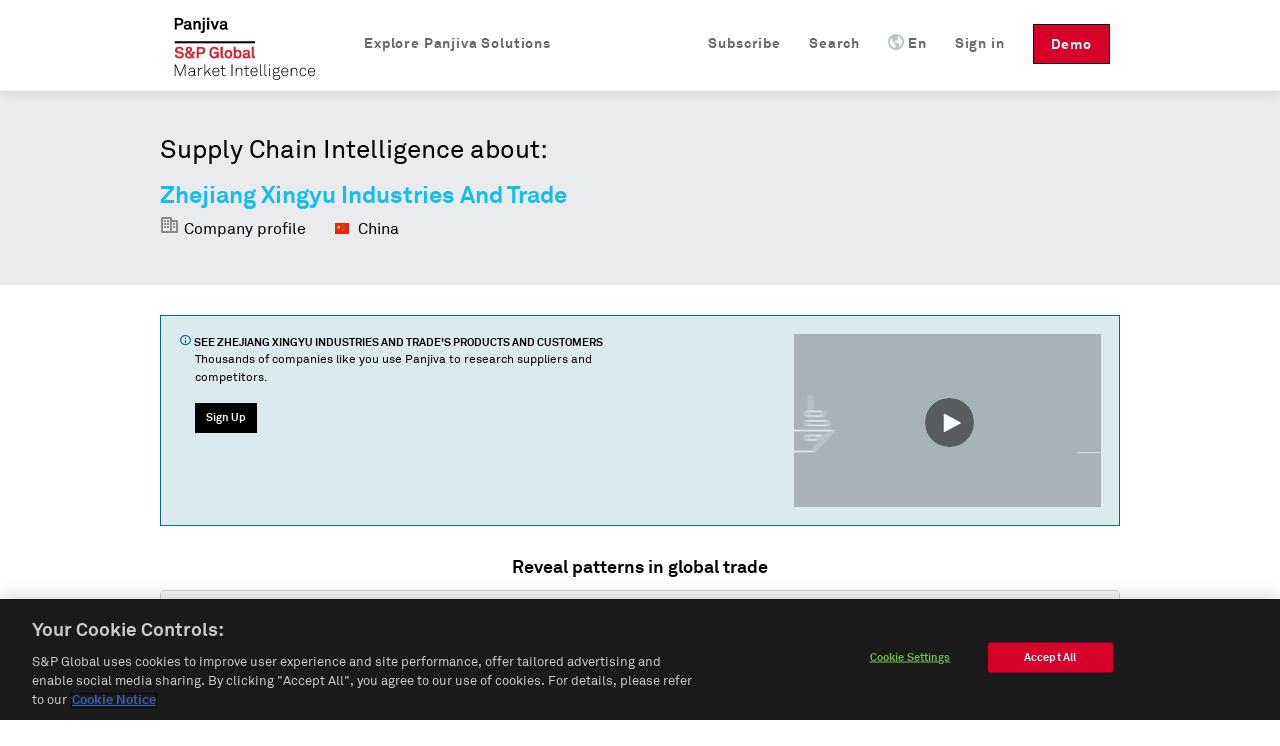

--- FILE ---
content_type: text/html; charset=utf-8
request_url: https://panjiva.com/Zhejiang-Xingyu-Industries-And-Trade/18800486
body_size: 11266
content:
<!DOCTYPE html>
<html>

<head>

<meta http-equiv="X-UA-Compatible" content="IE=EDGE" />
<meta name="viewport" content="width=device-width, initial-scale=1">

<meta name="description" content="Zhejiang Xingyu Industries And Trade at CO. LTD. NO.239 CHENGXIN RD ECONOMY DEVELOPMENT AREA YONGKANG ZHEJIANG CHINA. Find their customers, contact information, and details on 563 shipments." charset="utf-8" />
<meta name="keywords" content="Zhejiang Xingyu Industries And Trade CO. LTD. NO.239 CHENGXIN RD ECONOMY DEVELOPMENT AREA YONGKANG ZHEJIANG CHINA shipment records, us customs, manufacturer report" charset="utf-8" />
<meta name="csrf-param" content="authenticity_token"/>
<meta name="csrf-token" content="TKpAIUIQbSq53iuj9AEOA2xeKnxhBXeoF4lhL4Y+8ro="/>
<meta name="baidu-site-verification" content="PppkSQI67P" />
<meta name="360-site-verification" content="f3b3d4e2c604af8677b0f27abd1ac955" />
<meta name="google-site-verification" content="Ci6gLrMdw_bfR-6dTL3DLxz_OcglC-Sdzj11PyrWvtI" />
  <link rel="canonical" href="https://panjiva.com/Zhejiang-Xingyu-Industries-And-Trade/18800486" />

    <link rel="alternate" hreflang="en" href="https://panjiva.com/Zhejiang-Xingyu-Industries-And-Trade/18800486" />
    <link rel="alternate" hreflang="es" href="https://es.panjiva.com/Zhejiang-Xingyu-Industries-And-Trade/18800486" />
    <link rel="alternate" hreflang="zh-cn" href="https://cn.panjiva.com/Zhejiang-Xingyu-Industries-And-Trade/18800486" />
<meta http-equiv="Content-Type" content="text/html;charset=utf-8" />
<meta http-equiv="Content-Style-Type" content="text/css" />
<meta http-equiv="Content-Script-Type" content="text/javascript" />
  <meta http-equiv="Content-Language" content="en" />
<meta name="robots" content="all" />
<meta http-equiv="imagetoolbar" content="false" />
<meta name="MSSmartTagsPreventParsing" content="true" />
<meta name="msvalidate.01" content="BD2F2C62A08F5C8EFF798DD7654940F8" />
<meta name="Copyright" content="&copy; 2026 S&amp;P Global" />

<link rel="shortcut icon" href="https://global-assets.panjiva.com/images/favicon.c71d6d4ad2afb0d5.ico?c71d6d4ad2afb0d5" />

<link rel="search" type="application/opensearchdescription+xml" title="Panjiva Manufacturer Search" href="/assets/opensearch_plugins/panjiva.xml" />



  <script type="text/javascript">
    // Delete GA cookies if opted out by setting expiration date to the past.
    function deleteGaCookies() {
      var gaCookies = ['_ga', '_gid', '_gat'];
      var domain = window.location.hostname;
      var domainParts = domain.split('.');
      document.cookie.split(';').forEach(cookie => {
        const cookieName = cookie.split('=')[0].trim();
        if (gaCookies.some(prefix => cookieName.startsWith(prefix))) {
          for (var i = 0; i < domainParts.length; i++) {
            var currentDomain = '.' + domainParts.slice(i).join('.');
            document.cookie = cookieName + '=; path=/; domain=' + currentDomain + ';expires=' + new Date(0).toUTCString();
          }
        }
      });
    }
    var isGoogleAnalyticsLoaded = isGoogleAnalyticsLoaded || false;
    function waitForOnetrustConsent(){
      // Wait for OneTrust cookie consent allows this to load
      // See application_controller for cookie categories
      var shouldLoad = ((typeof OptanonActiveGroups !== 'undefined') && (OptanonActiveGroups.indexOf('C0002') !== -1));
      if (shouldLoad){
        if (!isGoogleAnalyticsLoaded) {
          // New analytics.js
          (function(i,s,o,g,r,a,m){
            i['GoogleAnalyticsObject']=r;i[r]=i[r]||function(){
            (i[r].q=i[r].q||[]).push(arguments)},i[r].l=1*new Date();a=s.createElement(o),
            m=s.getElementsByTagName(o)[0];a.async=1;a.src=g;m.parentNode.insertBefore(a,m)
          })(window,document,'script','//www.google-analytics.com/analytics.js','ga');

          isGoogleAnalyticsLoaded = true;
          setupGaTracking();
          setupGaNamespacing();
        }
      } else {
        deleteGaCookies();
        setTimeout(waitForOnetrustConsent, 100);
      }
    }
    waitForOnetrustConsent();
  </script>

<script type="text/javascript">
//<![CDATA[

   function setupGaTracking(){
        ga('create', 'UA-466277-1', 'auto', {'name': 'pageTracker', cookieDomain: '.panjiva.com' });
        ga('create', 'UA-466277-10', 'auto', {'name': 'bounceTracker', 'cookieDomain': '.panjiva.com', 'legacyCookieDomain': '.panjiva.com' });

     ga('pageTracker.set', 'dimension1', 'log_out');
ga('pageTracker.set', 'dimension2', '------');   }

//]]>
</script>  
<script type="text/javascript">
//<![CDATA[
  function setupGaNamespacing(){
      ga('pageTracker.send', 'pageview', '/pubsup/public/Zhejiang-Xingyu-Industries-And-Trade/18800486&Supplier&&DnbCompany&');
      ga('bounceTracker.send', 'pageview', '/pubsup/public/Zhejiang-Xingyu-Industries-And-Trade/18800486');
  }

//]]>
</script>
    <meta http-equiv="Content-Type" content="text/html; charset=utf-8"/>

    <title>Zhejiang Xingyu Industries And Trade, CO. LTD. NO.239 CHENGXIN RD ECONOMY DEVELOPMENT AREA YONGKANG ZHEJIANG CHINA | Supplier Report &#8212; Panjiva</title>
    <meta property="og:title" content="Zhejiang Xingyu Industries And Trade, CO. LTD. NO.239 CHENGXIN RD ECONOMY DEVELOPMENT AREA YONGKANG ZHEJIANG CHINA | Supplier Report &#8212; Panjiva"/>

    

  <noscript><iframe src="https://www.googletagmanager.com/ns.html?id=GTM-N3N5WGB" height="0" width="0" style="display:none;visibility:hidden"></iframe></noscript>

<script type="text/javascript">
//<![CDATA[

global_skip_client_ajax_error_reporting = false;
window.onbeforeunload = function() {
  global_skip_client_ajax_error_reporting = true;
};
globalInDevelopment = false;
//]]>
</script>
  <!--[if IE]>
    <script type="text/javascript">
//<![CDATA[
window.location.replace('https://panjiva.com/info/deprecated_browser');
//]]>
</script>  <![endif]-->

  <script type="text/javascript">
//<![CDATA[

    if (navigator.userAgent.match('MSIE 10.0;')) {
      window.location.replace('https://panjiva.com/info/deprecated_browser');
    }
  
//]]>
</script>
<script src="https://global-assets.panjiva.com/javascripts/jquerybase_e11897dae05d9a7c.gz.js?e11897dae05d9a7c" type="text/javascript"></script><script type="text/javascript">
//<![CDATA[

  var $j = jQuery.noConflict();

  $j(document).ajaxSend(function(e, xhr, options) {
    var token = $j("meta[name='csrf-token']").attr("content");
    xhr.setRequestHeader("X-CSRF-Token", token);
  });

//]]>
</script>
<script type="text/javascript">
//<![CDATA[
(function($j){
var max_client_errors = 0;
var token = $j("meta[name='csrf-token']").attr('content');

function send_client_error(url, params) {
  if (max_client_errors > 10) {
    return;
  }
  max_client_errors += 1;
  var req;
  try { req = new XMLHttpRequest(); }
  catch(_) {
    try { req = new ActiveXObject('Microsoft.XMLHTTP'); }
    catch(_) { req = null; }
  }
  if (req) {
    req.open('POST', url, true);
    req.setRequestHeader('Content-Type', 'application/x-www-form-urlencoded')
    req.setRequestHeader('X-CSRF-Token', token);
    req.send($j.param({e: params}));
  } else {
    new Image().src = url + '?' + $j.param({e: params});
  }
}

window.onerror = function (error_msg, url, line_num) {
  var params = {description: error_msg, url: url, line: line_num, page_url: document.location.href, user_agent: navigator.userAgent};
  send_client_error('/client_error/js', params);
  
  return false
}

$j(document).ajaxError(function(ev, xhr, settings, ex) {
  if (global_skip_client_ajax_error_reporting || ex == 'abort') {
    return;
  }
  var params = {request_url: settings.url, request_type: settings.type, status: xhr.status, page_url: document.location.href, user_agent: navigator.userAgent};
  if (ex && ex.message) {
    params.message = ex.message;
    if (ex.stack) {
      params.stack = ex.stack;
    }
  } else {
    params.message = '' + ex;
  }
  if (settings.data) {
    params.data = settings.data;
  }
  send_client_error('/client_error/ajax', params);
  
});

})(jQuery);
//]]>
</script>
  <script src="https://global-assets.panjiva.com/javascripts/raven_bcf23fa1ca991ebe.gz.js?bcf23fa1ca991ebe" type="text/javascript"></script>  <script type="text/javascript">
//<![CDATA[

    (function() {
      var Panjiva = {
        user: {
          id: null,
          email: ''
        }
      };

      Raven.config('https://3206479cac1647c5806f9bd73b0c506b@sentry2.panjiva.com/4', {
        ignoreErrors: [
          /^JQMIGRATE.*/,           // jQuery Migrate warnings
          /.*SensorNotRequired.*/   // Google Maps API harmless warnings
        ]
      }).install();

      Raven.setUserContext(Panjiva.user);

      // Expose id/email to global scope.
      window.Panjiva = Panjiva;
    })();
  
//]]>
</script>





<script src="https://global-assets.panjiva.com/javascripts/loadingindicator_239c40876007041e.gz.js?239c40876007041e" type="text/javascript"></script><script src="https://global-assets.panjiva.com/javascripts/nprogress_e963240cc4d08d71.gz.js?e963240cc4d08d71" type="text/javascript"></script>
<script src="https://global-assets.panjiva.com/javascripts/modal_f3fb91067997be4b.gz.js?f3fb91067997be4b" type="text/javascript"></script>



    <script type="text/javascript">
//<![CDATA[

      if (typeof $j === "function") {
        $j(document).bind('init.facebox', function(e) {
          $j.facebox.settings.loadingImage = 'https://global-assets.panjiva.com/images/indicator.03ce3dcc84af110e.gif?03ce3dcc84af110e';
          $j.facebox.settings.closeImage = 'https://global-assets.panjiva.com/images/facebox/closelabel.0e5462b0b4f00432.gif?0e5462b0b4f00432';
        });
      }
    
//]]>
</script>
    <link href="https://global-assets.panjiva.com/stylesheets/everestmi_b9eeb23a71bc22ff.gz.css?b9eeb23a71bc22ff" media="screen" rel="stylesheet" type="text/css" />    <link href="https://global-assets.panjiva.com/stylesheets/publicshared_2ee52de1716a8700.gz.css?2ee52de1716a8700" media="screen" rel="stylesheet" type="text/css" />
    <link href="https://global-assets.panjiva.com/stylesheets/researchmi_8ed1d4b7f8f6a8e9.gz.css?8ed1d4b7f8f6a8e9" media="screen" rel="stylesheet" type="text/css" />
    

      <script src="https://global-assets.panjiva.com/javascripts/publicshared_5afa42fe13d64db9.gz.js?5afa42fe13d64db9" type="text/javascript"></script>
<script src="https://global-assets.panjiva.com/javascripts/publicprofile_0d188f8e677fffd6.gz.js?0d188f8e677fffd6" type="text/javascript"></script>


      <script async src="https://play.vidyard.com/embed/v4.js" type="text/javascript"></script>

  <script defer="defer" src="https://global-assets.panjiva.com/javascripts/choropleth_0c4bdbb600187d20.gz.js?0c4bdbb600187d20" type="text/javascript"></script>  </head>

  <body class="public_profile ">
      
<div id="sticky-header-spacer" style="height:91px"></div>
<div id="header-antibounce-spacer" style="height:0"></div>

<div id="top" class="new_homepage_header container_12 group sticky translate" style="font-size: 14px;">
  
  <a class="responsive-logo" href="/">Panjiva</a>

  <div class="responsive-menu everest">
    <span class="menu">MENU <span class="icon panjiva-icon-down"></span></span>
  </div>

  <div class="grid_12">
    <div class="nav" style='float:none; clear:both;'>
      <ul id="navbar-nav-links">
        <li class="panjiva-logo" >
          <a class="logo" href="/">Panjiva</a>
        </li>



        <li class="nav-request-demo">
          <a href="https://pages.marketintelligence.spglobal.com/Supply-Chain-Solutions-Inquiry.html?utm_source=panjiva&amp;utm_medium=website&amp;utm_content=header" class="demo">Demo</a>          <a href="https://pages.marketintelligence.spglobal.com/Supply-Chain-Solutions-Inquiry.html?utm_source=panjiva&amp;utm_medium=website&amp;utm_content=header" class="responsive-demo">Request a Demo</a>        </li>

        <li class="nav-login">

            <a href="/account/login?after_login=%2FZhejiang-Xingyu-Industries-And-Trade%2F18800486" class="header-signin-link">Sign in</a>        </li>
        <li style="position:relative;" class="nav-language header-dropdown-li">
          <a><img class="language-icon" src="[data-uri]" >En</a>
          <ul class="notranslate dropdown-container" style="display:none;">
              <li class="es">
                <a href="https://es.panjiva.com/Zhejiang-Xingyu-Industries-And-Trade/18800486" onclick="window.location = $j(this).attr('href') + '?set_session_language=1'; return false">Español</a>              </li>
              <li class="zh-cn">
                <a href="https://cn.panjiva.com/Zhejiang-Xingyu-Industries-And-Trade/18800486" onclick="window.location = $j(this).attr('href') + '?set_session_language=1'; return false">中文</a>              </li>
          </ul>
        </li>

        <li class="nav-search"><a href="/search"><span class="icon panjiva-icon-search "></span> Search</a></li>
        <li class="nav-search"><a href="https://www.spglobal.com/market-intelligence/en/solutions/products/panjiva-supply-chain-intelligence?utm_source=panjiva&amp;utm_medium=website&amp;utm_content=18800486#request-follow-up">Subscribe</a></li>

        <li style="position:relative;" class='nav-products header-dropdown-li'>
          <a><span class="icon panjiva-icon-hamburger-menu "></span> Explore Panjiva Solutions</a>
          <ul class="translate dropdown-container" style="display:none; width: 200px;">
            <li><a href="https://www.spglobal.com/market-intelligence/en/solutions/products/panjiva-supply-chain-intelligence?utm_source=panjiva&amp;utm_medium=website&amp;utm_content=18800486">Panjiva Platform</a></li>
            <li><a href="https://www.spglobal.com/marketintelligence/en/solutions/sp-capital-iq-pro?utm_source=panjiva&amp;utm_medium=website&amp;utm_content=18800486">S&amp;P Capital IQ Pro</a></li>
            <li><a href="https://www.spglobal.com/marketintelligence/en/solutions/xpressfeedtm?utm_source=panjiva&amp;utm_medium=website&amp;utm_content=18800486">XpressFeed&trade;</a></li>
          </ul>
        </li>
      </ul>
    </div>
  </div>

</div>

    <div class="everest" style='padding:0; width:100%;'>
      <div class="translate">











</div>
    </div>

    

    


<div class="everest hero translate">
  <div class="inner">
    <p class="xlarge">Supply Chain Intelligence about:</p>
    <h1>
      <span class="notranslate">Zhejiang Xingyu Industries And Trade</span>
    </h1>
    <span class="profileHeader">
      <span class="icon panjiva-icon-building" style='opacity: 0.4;'></span> Company profile
    </span>
    <span class="profileHeader">
      <img alt="" flat="true" height="16" src="https://global-assets.panjiva.com/images/gosquared_flags/flags-iso/flat/16/China.14c5319d70598e58.png?14c5319d70598e58" width="16" />&nbsp;
      China    </span>
  </div>
</div>
<div class="everest">
  <section class="section" >
    <div class="section-content">
      <div class="flashMessage information line translate">
        <div class="unit size2of3">
          <h4>
            <span class="icon panjiva-icon-info"></span>
            See
            <span class="notranslate">Zhejiang Xingyu Industries And Trade</span>&#39;s products and
            customers
          </h4>
          <p>Thousands of companies like you use Panjiva to research suppliers and competitors.</p>
          <div class="request-demo-container">
            <a href="/subscribe?pan_source=pubsup&amp;pid=18800486&amp;section=banner" class="button buttonPrimary">Sign Up</a>
          </div>
        </div>
        <div class="unit size1of3 lastUnit alignRight">
           
            <img  style="width: 100%; margin: auto; display: block;"  class="vidyard-player-embed"  src="https://play.vidyard.com/NifG1UJEduhkXzDmMSgLpt.jpg"  data-uuid=NifG1UJEduhkXzDmMSgLpt  data-v="4"  data-type="inline"/>
        </div>
      </div>
    </div>
  </section>
   
    
  <section class="section section-trading-partners">
    <div class="section-content">
      <section id="trade-map" class="unit size1of1 lastUnit">
        <div data-props="{&quot;data&quot;:{&quot;country_choropleths&quot;:{&quot;isBuyer&quot;:false,&quot;companyName&quot;:&quot;Zhejiang Xingyu Industries And Trade&quot;,&quot;countries&quot;:{&quot;USA&quot;:{&quot;count&quot;:563,&quot;name&quot;:&quot;United States&quot;,&quot;iso3&quot;:&quot;USA&quot;}}}}}" id="public-choropleth-map"></div>      </section>
    </div>
  </section>
  <div class="stripe-container">
      <section class="section">
        <div class="section-content">
          <h3 class="alignCenter translate">Easy access to trade data</h3>

          
<script defer="defer" type="text/javascript">
//<![CDATA[

  function learn_more_trade_data() {
    ;$j.facebox('<div class=\"everest facebox translate\">\n  <div class=\"close\"><a class=\"\" href=\"#\" onclick=\"\$j(document).trigger(\'close.facebox\'); ; return false;\" style=\"\" title=\"Close\"><span class=\"closeIcon icon panjiva-icon-x-circle\"><\/span><\/a><\/div>\n  <h1>Data on Panjiva<\/h1>\n  <p>Panjiva provides over 2 billion trade records representing the activity of 9 million companies from 21 countries: United States, Bolivia, Brazil, Chile, China, Colombia, Costa Rica, Ecuador, India, Indonesia, Mexico, Pakistan, Panama, Paraguay, Peru, Sri Lanka, Philippines, Turkey, Uruguay, Venezuela and Vietnam. These government-issued records provide verified and up-to-date insight into products and companies involved in international trade.\n  <\/p>\n  <h3>U.S. Customs Data<\/h3>\n  <p>U.S. Customs data, which accounts for 250 million shipment records, is the backbone of Panjiva. Individual shipment records are updated on the site every week, and are digested and organized into comprehensive company profiles covering all the companies that ship goods into, and out of the United States. <a href=\"/subscribe?pan_source=pubsup&amp;pid=18800486&amp;section=trade_data\">Learn More...<\/a> <\/p>\n<\/div>\n');
  }

//]]>
</script>
  <section id='us-import-shipments' class='shipment-section selected translate'>
    <div class="dataSection alignCenter">
      <h4>U.S. Customs records organized by company</h4>
      <span>
        <span class="notranslate">563</span> U.S. shipments available for
        <span class="notranslate">Zhejiang Xingyu Industries And Trade</span>, updated weekly since 2007</span>
    </div>
    <table class="table tightTable monospace">
      <thead>
        <th>Date</th>
        <th>
          Supplier
        </th>
        <th>
          Customer
        </th>
        <th>Details</th>
        <th class="col-header-more">
          43          more fields
        </th>
      </thead>
        <tr>
          <td class='notranslate cell-date'>
            2019-09-26
          </td>
            <td class='notranslate'>
              Zhejiang Xingyu Auto Parts Co., Ltd.
            </td>
            <td class='notranslate'>
              <div class="customer">
                Ardisam Inc.
              </div>
            </td>
            <td class='notranslate'>
              <div class="commodity">
                <div class='redacted'>
                  XXXX XXXXXXXX XXXXX
                </div>
              </div>
            </td>
            <td class="col-more">
              <a href="#" onclick="$j('#cr_detail')[0].scrollIntoView(true); return false;">Bill of lading</a>            </td>
        </tr>
        <tr>
          <td class='notranslate cell-date'>
            2019-04-19
          </td>
            <td class='notranslate'>
              Zhejiang Xingyu Auto Parts Co., Ltd.
            </td>
            <td class='notranslate'>
              <div class="customer">
                C.E.N.T.Supplier Ltd.
              </div>
            </td>
            <td class='notranslate'>
              <div class="commodity">
                <div class='redacted'>
                  XXXXXXXXX XXXX XXXXXXXXXXXX XX XXXXXXXXX
                </div>
              </div>
            </td>
            <td class="col-more">
              <a href="#" onclick="$j('#cr_detail')[0].scrollIntoView(true); return false;">Bill of lading</a>            </td>
        </tr>
        <tr>
          <td class='notranslate cell-date'>
            2019-02-16
          </td>
            <td class='notranslate'>
              Zhejiang Xingyu Auto Parts Co., Ltd.
            </td>
            <td class='notranslate'>
              <div class="customer">
                Keystone Automotive Operations Inc.
              </div>
            </td>
            <td class='notranslate'>
              <div class="commodity">
                <div class='redacted'>
                  XXXXXXXXX XXXX XXXXXXXXXXX XXX XXXXXXXXX
                </div>
              </div>
            </td>
            <td class="col-more">
              <a href="#" onclick="$j('#cr_detail')[0].scrollIntoView(true); return false;">Bill of lading</a>            </td>
        </tr>
    </table>
    <div class="tableFooter alignCenter">Shipment data shows what products a company is trading and more.
      <a href="#" onclick="learn_more_trade_data(); return false;">Learn more</a>    </div>
  </section>




        </div>
      </section>
      <section id="trading-partners" class='section translate'>
        <div class="section-content alignCenter">
          


<h3 class="alignCenter">Explore trading relationships hidden in supply chain data</h3>
<div class="line">
  <div class="network-view-banner unit size1of1 lastUnit">
    <div class="networkMap">
      <h4 class="alignCenter">Supply chain map</h4>
      <div class="networkMapBgContainer">
        <img alt="Graphic representation of supply chain of a sample company" class="networkMapBg" src="https://global-assets.panjiva.com/images/public_profile/networkmap.3d5e69339d2be6f7.png?3d5e69339d2be6f7" />        <div class="imgBlurTop"></div>
        <div class="imgBlurBottom"></div>
      </div>
      <div class="networkMapFooter">
          <a href="/subscribe?pan_source=pubsup&amp;pid=18800486&amp;section=relationships">
              See all
              <span class="notranslate">77</span> customers
              of <span class="notranslate">Zhejiang Xingyu Industries And Trade</span>
            </a>      </div>
    </div>
  </div>
</div>
        </div>
      </section>
      <section class="section" >
        <div class="section-content">
          <div class='vcard translate'>
            <div class="dataSection alignCenter" id='contact-information'>
              <h3>Contact information for
                <span class='org fn notranslate'>
                  Zhejiang Xingyu Industries And Trade
                </span>
              </h3>
            </div>
            <div class="line">
              <div class="unit size1of6">&nbsp;</div>
                <div class="unit size1of3">
                  <strong class="label-address" >Address</strong>
                  <div class="container-address">
                    <span class="notranslate">CO. LTD. NO.239 CHENGXIN RD ECONOMY DEVELOPMENT AREA YONGKANG ZHEJIANG CHINA</span>
                  </div>
                </div>
              <div class="unit size1of6">&nbsp;</div>
              <div class="unit size1of3">
                  <span class='panjiva-icon-call tel' title='Phone number'></span>
                  <p class='sign-up-callout'>
                    <a href="/subscribe">Sign up to access</a>                  </p>
                  <br />
              </div>
              <div class="unit size1of6 lastUnit">&nbsp;</div>
            </div>
          </div>
        </div>
      </section>
    <section class="section top-lists">
      <div class="section-content">
        <div class="unit size1of2">
    <strong>Top products</strong>
    <ol class="numberedList">
        <li>
          <a href="/shipment_search/results?q=generator+sets" class="top-item-link notranslate" style="width: 280px;" title="generator sets">generator sets</a>        </li>
        <li>
          <a href="/shipment_search/results?q=blade" class="top-item-link notranslate" style="width: 280px;" title="blade">blade</a>        </li>
    </ol>
</div>
        <div class="unit size1of2 lastUnit">
    <strong>Top HS Codes</strong>
    <ol class="numberedList listHtsCodes">
        <li>
          <span class="notranslate itemHtsCode">
            HS&nbsp;85&nbsp;-&nbsp;Electrical machinery and equipment and parts thereof; sound recorders and reproducers; television image and sound recorders and reproducers, parts and accessories of such articles          </span>
        </li>
        <li>
          <span class="notranslate itemHtsCode">
            HS&nbsp;76&nbsp;-&nbsp;Aluminium and articles thereof          </span>
        </li>
        <li>
          <span class="notranslate itemHtsCode">
            HS&nbsp;73&nbsp;-&nbsp;Iron or steel articles          </span>
        </li>
        <li>
          <span class="notranslate itemHtsCode">
            HS&nbsp;84&nbsp;-&nbsp;Nuclear reactors, boilers, machinery and mechanical appliances; parts thereof          </span>
        </li>
        <li>
          <span class="notranslate itemHtsCode">
            HS&nbsp;39&nbsp;-&nbsp;Plastics and articles thereof          </span>
        </li>
    </ol>
</div>
      </div>
      <div class="clear-floats"></div>
      <br />
      <div class="alignCenter">
        <a href="/subscribe?pan_source=pubsup&amp;pid=18800486&amp;section=products">See more goods shipped on Panjiva</a>      </div>
    </section>
      <section class="section customs-record" >
        <div class="section-content alignCenter">
          

<div class='everest notranslate section' id='cr_detail'>
  <h3>Sample Bill of Lading</h3>
  <h4><span class="notranslate">563</span> shipment records available</h4>
  <div class="sample_bol">
        <div class='label'>Date</div>
        <div class="table_value_bol">
            2019-09-26        </div>
        <div class='label'>Shipper Name</div>
        <div class="table_value_bol">
            Zhejiang Xingyu Industry And Trade        </div>
        <div class='label'>Shipper Address</div>
        <div class="table_value_bol">
            CO. LTD. NO.239 CHENGXIN RD ECONOMY DEVELOPMENT AREA YONGKANG ZHEJIANG CHINA        </div>
        <div class='label'>Consignee Name</div>
        <div class="table_value_bol">
            Ardisam Inc        </div>
        <div class='label'>Consignee Address</div>
        <div class="table_value_bol">
            1160 8TH AV CUMBERLAND WI 54829 USA        </div>
        <div class='label'>Notify Party Name</div>
        <div class="table_value_bol">
            Ardisam Inc        </div>
        <div class='label'>Notify Party Address</div>
        <div class="table_value_bol">
            1160 8TH AVE,  CUMBERLAND WI54829 US        </div>
        <div class='label'>Weight</div>
        <div class="table_value_bol">
            2549        </div>
        <div class='label'>Weight Unit</div>
        <div class="table_value_bol">
            KG        </div>
        <div class='label'>Weight in KG</div>
        <div class="table_value_bol">
            2549.0        </div>
        <div class='label'>Quantity</div>
        <div class="table_value_bol">
            317        </div>
        <div class='label'>Quantity Unit</div>
        <div class="table_value_bol">
            CTN        </div>
        <div class='label'>Measure Unit</div>
        <div class="table_value_bol">
            CM        </div>
        <div class='label'>Shipment Origin</div>
        <div class="table_value_bol">
            China        </div>
        <div class='label'>Details</div>
        <div class="table_value_bol">
            2,549.0 kg<br/>From port: Ningbo, China<br/>To port: New York/Newark Area, Newark, New Jersey        </div>
        <div class='label'>Place of Receipt</div>
        <div class="table_value_bol">
            Ningbo        </div>
        <div class='label'>Foreign Port of Lading</div>
        <div class="table_value_bol">
            Ningbo, China        </div>
        <div class='label'>U.S. Port of Unlading</div>
        <div class="table_value_bol">
            New York/Newark Area, Newark, New Jersey        </div>
        <div class='label'>U.S. Destination Port</div>
        <div class="table_value_bol">
            New York/Newark Area, Newark, New Jersey        </div>
        <div class='label'>Commodity</div>
        <div class="table_value_bol">
            <div class='redacted'>XXXX XXXXXXXX XXXXX</div>
        </div>
        <div class='label'>Container</div>
        <div class="table_value_bol">
            DFSU6728609        </div>
        <div class='label'>Carrier Name</div>
        <div class="table_value_bol">
            DSV OCEAN TRANSPORT A/S        </div>
        <div class='label'>Vessel Name</div>
        <div class="table_value_bol">
            SEASPAN GANGES        </div>
        <div class='label'>Voyage Number</div>
        <div class="table_value_bol">
            015E        </div>
        <div class='label'>Bill of Lading Number</div>
        <div class="table_value_bol">
            DFDSNGB81223368        </div>
        <div class='label'>Master Bill of Lading Number</div>
        <div class="table_value_bol">
            YMLUE232117486        </div>
        <div class='label'>HTS Codes</div>
        <div class="table_value_bol">
            HTS 8205.59        </div>
  </div>

</div>
        </div>
      </section>
  </div>
  <section class="section" >
    <div class="section-content">
      

  <table id="suggestions" class="tightTable">
    <tr>
        <p class="translate">Suppliers similar to <span class="notranslate">Zhejiang Xingyu Industries And Trade</span></p>
          <td>
            <ul>
              <span class="notranslate">
                <li><a href="https://panjiva.com/Acrowell-International-Logistics/36683416">Acrowell International Logistics</a></li><li><a href="https://panjiva.com/Ningbo-Topkim-Imp-Exp/35127403">Ningbo Topkim Imp. &amp; Exp.</a></li><li><a href="https://panjiva.com/Zhejiang-Anji-Broadwish-Furniture/38502959">Zhejiang Anji Broadwish Furniture</a></li>              </span>
            </ul>
          </td>
          <td>
            <ul>
              <span class="notranslate">
                <li><a href="https://panjiva.com/Byd-Shaoguan-Co-Ltd/36378523">Byd (Shaoguan) Co., Ltd.</a></li><li><a href="https://panjiva.com/Expeditors/1086453">Expeditors</a></li><li><a href="https://panjiva.com/Qingdao-Wgl-Co-Ltd/161153043">Qingdao Wgl Co., Ltd.</a></li>              </span>
            </ul>
          </td>
          <td>
            <ul>
              <span class="notranslate">
                <li><a href="https://panjiva.com/Dongguan-Mayi-Clothing-Co-Ltd/92285450">Dongguan Mayi Clothing Co., Ltd.</a></li><li><a href="https://panjiva.com/Nanjing-Cryomax-Auto-Parts-Co-Ltd/38416429">Nanjing Cryomax Auto Parts Co., Ltd.</a></li><li><a href="https://panjiva.com/Madex-SpA-Furniture/4567337">Madex SpA Furniture</a></li>              </span>
            </ul>
          </td>
    </tr>
  </table>
    </div>
  </section>
</div>
<div class="everest hero footer">
  <div class="inner alignCenter translate">
    <h4>Thousands of companies use Panjiva to research suppliers and competitors</h4>
    <br />
    <a href="/subscribe?pan_source=pubsup&amp;pid=18800486&amp;section=our_clients" class="button buttonPrimary">Sign Up</a>
  </div>
</div>


      

  <div id="footer" class="everest translate">
      <div class="footer-top">
        <div class="container_12">
          <div class="footer-links">
            <div class="grid_2 products">
              <ul>
                <li class="list-headline">Products</li>
                <li><a href="https://www.spglobal.com/market-intelligence/en/solutions/products/panjiva-supply-chain-intelligence?utm_source=panjiva&amp;utm_medium=website&amp;utm_content=18800486">Panjiva Platform</a></li>
                <li><a href="https://www.spglobal.com/marketintelligence/en/solutions/sp-capital-iq-pro?utm_source=panjiva&amp;utm_medium=website&amp;utm_content=18800486">S&amp;P Capital IQ Pro</a></li>
                <li><a href="https://www.spglobal.com/marketintelligence/en/solutions/xpressfeedtm?utm_source=panjiva&amp;utm_medium=website&amp;utm_content=18800486">XpressFeed&trade;</a></li>
              </ul>
            </div>
            <div class="grid_6 company">
              <ul>
                <li class="list-headline">Company</li>
                <li><a href="https://www.spglobal.com/market-intelligence/en/info/contact-us?utm_source=panjiva&amp;utm_medium=website&amp;utm_content=18800486">Contact</a></li>
                <li><a href="https://careers.spglobal.com/jobs?utm_source=panjiva&amp;utm_medium=website&amp;utm_content=18800486">Jobs</a></li>
                <li><a href="https://press.spglobal.com/index.php?s=2429&amp;category=783&amp;utm_source=panjiva&amp;utm_medium=website&amp;utm_content=18800486">Press</a></li>
              </ul>
            </div>
            <div class="grid_4 contact-info notranslate">
                55 Water Street, 42nd Floor<br/>New York, NY 10041                <div class='spacer' style='height: 12px;'>&zwnj;</div>

                <br/>
<br/>
            </div>

            <a href="https://www.spglobal.com/marketintelligence?utm_source=panjiva&amp;utm_medium=website&amp;utm_content=18800486"><img alt="Spg_mi_logo" class="spg-logo" src="https://global-assets.panjiva.com/images/logo/spg_mi_logo.b01ee2fdda59a467.png?b01ee2fdda59a467" /></a>          </div>
        </div>
      </div>

    <div class="footer-bottom">
      <div class="container_12">
          <div class="footer-bottom-left grid_3">
            <div class="footer-links">
              <ul id="locale-selector" class="notranslate">
                  <li id="en-selector" class='language-link'>
                      <strong>English</strong>
                  </li>
                  <li id="es-selector" class='language-link'>
                      <a href="https://es.panjiva.com/Zhejiang-Xingyu-Industries-And-Trade/18800486" onclick="window.location = $j(this).attr('href') + '?set_session_language=1'; return false">Español</a>                  </li>
                  <li id="zh-cn-selector" class='language-link'>
                      <a href="https://cn.panjiva.com/Zhejiang-Xingyu-Industries-And-Trade/18800486" onclick="window.location = $j(this).attr('href') + '?set_session_language=1'; return false">中文</a>                  </li>
              </ul>
            </div>
          </div>
          <div class="footer-bottom-middle grid_9">
            <div class="footer-links">
              <ul class="translate">
                <li><a href="https://www.spglobal.com/en/terms-of-use?utm_source=panjiva&amp;utm_medium=website&amp;utm_content=18800486">Terms of Use</a></li>
                <li><a href="/sitemap" class="sitemap-link">Sitemap</a></li>
                <li><a href="https://www.spglobal.com/en/privacy/privacy-policy-english?utm_source=panjiva&amp;utm_medium=website&amp;utm_content=18800486">Privacy Policy</a></li>
                <li><a href="https://www.spglobal.com/en/cookie-notice?utm_source=panjiva&amp;utm_medium=website&amp;utm_content=18800486">Cookie Notice</a></li>
                <li><a href="#" class="optanon-toggle-display ot-sdk-show-settings">Cookie Settings</a></li>
                <li><a href="https://www.spglobal.com/en/privacy/california-consumer-privacy-act?utm_source=panjiva&amp;utm_medium=website&amp;utm_content=18800486">Do Not Sell My Personal Information</a></li>
              </ul>
            </div>
          </div>
        <div class="footer-bottom-left grid_2">
          <div class="footer-links">
            <span class="copyright-info">&copy; 2026 S&amp;P Global</span>
          </div>
        </div>
      </div>
    </div>
  </div>

      
    

  <script type="text/javascript">
    // Delete GA cookies if opted out by setting expiration date to the past.
    function deleteGaCookies() {
      var gaCookies = ['_ga', '_gid', '_gat'];
      var domain = window.location.hostname;
      var domainParts = domain.split('.');
      document.cookie.split(';').forEach(cookie => {
        const cookieName = cookie.split('=')[0].trim();
        if (gaCookies.some(prefix => cookieName.startsWith(prefix))) {
          for (var i = 0; i < domainParts.length; i++) {
            var currentDomain = '.' + domainParts.slice(i).join('.');
            document.cookie = cookieName + '=; path=/; domain=' + currentDomain + ';expires=' + new Date(0).toUTCString();
          }
        }
      });
    }
    var isGoogleAnalyticsLoaded = isGoogleAnalyticsLoaded || false;
    function waitForOnetrustConsent(){
      // Wait for OneTrust cookie consent allows this to load
      // See application_controller for cookie categories
      var shouldLoad = ((typeof OptanonActiveGroups !== 'undefined') && (OptanonActiveGroups.indexOf('C0002') !== -1));
      if (shouldLoad){
        if (!isGoogleAnalyticsLoaded) {
          // New analytics.js
          (function(i,s,o,g,r,a,m){
            i['GoogleAnalyticsObject']=r;i[r]=i[r]||function(){
            (i[r].q=i[r].q||[]).push(arguments)},i[r].l=1*new Date();a=s.createElement(o),
            m=s.getElementsByTagName(o)[0];a.async=1;a.src=g;m.parentNode.insertBefore(a,m)
          })(window,document,'script','//www.google-analytics.com/analytics.js','ga');

          isGoogleAnalyticsLoaded = true;
          setupGaTracking();
          setupGaNamespacing();
        }
      } else {
        deleteGaCookies();
        setTimeout(waitForOnetrustConsent, 100);
      }
    }
    waitForOnetrustConsent();
  </script>


  <script type="text/javascript">
    (function(w,d,s,l,i){w[l]=w[l]||[];w[l].push({'gtm.start':new Date().getTime(),event:'gtm.js'});var f=d.getElementsByTagName(s)[0],j=d.createElement(s),dl=l!='dataLayer'?'&l='+l:'';j.async=true;j.src='https://www.googletagmanager.com/gtm.js?id='+i+dl;f.parentNode.insertBefore(j,f);})(window,document,'script','dataLayer','GTM-N3N5WGB');
  </script>




  






    
<script type="text/javascript">
//<![CDATA[

  (function() {
    var ot = document.createElement('script');
    ot.type = 'text/javascript';
    ot.async = true;
    ot.src = 'https://cdn.cookielaw.org/scripttemplates/otSDKStub.js';
    ot.setAttribute('data-document-language', 'true');
    ot.setAttribute('data-domain-script', 'c89e1530-8c95-4cb7-bff1-2f14284ef856');
    var s = document.getElementsByTagName('script')[0];
    s.parentNode.insertBefore(ot, s);
  })();

//]]>
</script>



  <div id='origin-source'></div>
  <script type="text/javascript">
//<![CDATA[

    $j(function(){
    
  var domains = [
    new RegExp("panjiva.com$", 'i')
  ];
  var hostname = window.location.hostname;

  if(!domains[0].test(hostname)) {
    $j("#origin-source").html("<img src='https://panjiva.com/logging/home' style='width:1px;height:1px' />");
  }
  
    });
//]]>
</script>
<script id="loading-indicator-template" type="text/x-handlebars">
  <div class="everest" style="text-align:center;padding:1em;">
    <img alt="Mi-loading" src="https://global-assets.panjiva.com/images/spinners/mi-loading.8347a6436d538862.gif?8347a6436d538862" style="margin: 1em auto;" />    {{#if heading}}
      <h3>{{heading}}</h3>
    {{else}}
      <h3>Loading...</h3>
    {{/if}}

    {{#if content}}
      <p>{{{content}}}</p>
    {{/if}}
  </div>
</script>
  </body>
</html>


--- FILE ---
content_type: text/javascript; charset=utf-8
request_url: https://play.vidyard.com/v4/NifG1UJEduhkXzDmMSgLpt/details.js?callback=window.VidyardV4.jsonp.details_NifG1UJEduhkXzDmMSgLpt.done
body_size: 1180
content:
/**/ typeof window.VidyardV4.jsonp.details_NifG1UJEduhkXzDmMSgLpt.done === 'function' && window.VidyardV4.jsonp.details_NifG1UJEduhkXzDmMSgLpt.done({"keywords":"supply chain,panjiva,international trade","thumbnailUrl":"https://play.vidyard.com/NifG1UJEduhkXzDmMSgLpt.jpg","contentUrl":"https://cdn.vidyard.com/videos/zFoQZH3b-3vSDZcZHW_rrw/full_hd.mp4?u3O4YlE5fjz8s1FaMnZ9UDDrasmax9C5jTqzVYForu47oDSLRGWJHONc5ufX99gjzQlp6IHDh_h1vDhvvTn9N8Z_XlvRh0LIjE3NMaoFzrW8UL0","@context":"http://schema.org/","@type":"VideoObject","id":"NifG1UJEduhkXzDmMSgLpt","description":"Panjiva Supply Chain Intelligence brings transparency to global trade through our robust global coverage, powerful machine-learning technologies, and dynamic data visualizations. We normalize and augment our data to make sense of billions of data points describing the activities of millions of companies—either manufacturing, moving or buying goods—so that you don't have to. Whether you're looking to identify potential business partners, keep track of competitors, or find investment signals, our platform arms you with unrivaled insights to make supply chain decisions with conviction.","name":"Panjiva Supply Chain Intelligence","transcript":"What fuels supply chain decisions?\nCommonly shared knowledge,\ndated information\nor billions of data points extracted\nfrom millions of companies\nto give you real time answers and insights?\nThe unrivaled data, analytics\nand research of the intuitive\nPanjiva platform\nlifts the fall of global trade.\nPanjiva Supply Chain Intelligence,\nfrom S&amp;P Global Market Intelligence\nWith Panjiva at the ready,\nyou're better equipped to understand your customers' trading partners\nand pinpoint the greatest risks to your supply chain.\nWondering if your supplier is over or under capacity?\nOr how you can efficiently grow your customer base?\nPanjiva supplies those answers,\nand many more,\nin seconds.\nTo immediately target the best leads\nyou can prospect by geographic territory or trade lane,\nthen filter by additional criteria.\nYou can quickly call up summary reports\nof detailed shipment volume totals\nand relevant market share percentages\nto weed out poor matches at a glance.\nWhen you're ready to take the next step,\ndirect contact information by employee title\nis just one search away.\nYour inquiry gets into the right inbox the first time.\nMore than improving your own supply chain intelligence,\nthe Panjiva platform arms you with\ndeep competitive insights.\nWith our advanced supply chain mapping,\nyou'll gain a more accurate picture of\nwho your competitors are working with\nand what they're importing.\nYou'll also have the advantage of creating specific company alerts\nand assessing shipment-level data.\nGrowth opportunities are out there.\nThe Panjiva platform will help you seize them\nwhile streamlining your entire lead generation workflow.\nPanjiva, from S&amp;P Global Market Intelligence\nThe world's supply chain at your fingertips.\n","uploadDate":"2020-09-04T13:22:26.000Z","duration":"T1M58S","embedUrl":"https://play.vidyard.com/NifG1UJEduhkXzDmMSgLpt","height":360,"width":640});